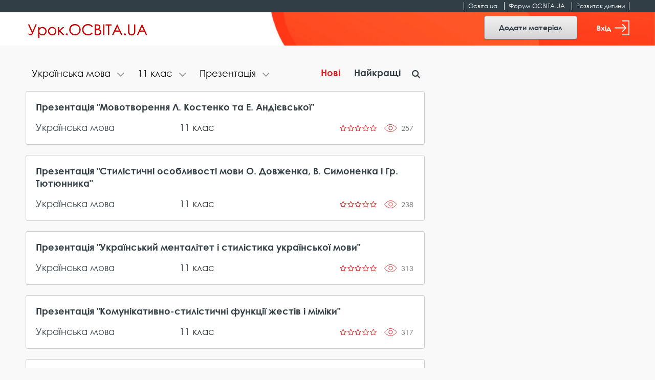

--- FILE ---
content_type: text/html; charset=UTF-8
request_url: https://urok.osvita.ua/mova/11-klass/prezentacia/
body_size: 11263
content:

<!DOCTYPE html>
<html class="no-js" lang="uk-UA">
<head>

	<!-- Google Tag Manager -->
	<script>(function(w,d,s,l,i){w[l]=w[l]||[];w[l].push({'gtm.start':
	new Date().getTime(),event:'gtm.js'});var f=d.getElementsByTagName(s)[0],
	j=d.createElement(s),dl=l!='dataLayer'?'&l='+l:'';j.async=true;j.src=
	'https://www.googletagmanager.com/gtm.js?id='+i+dl;f.parentNode.insertBefore(j,f);
	})(window,document,'script','dataLayer','GTM-NMRDRZ2');</script>
	<!-- End Google Tag Manager -->

 
    <meta charset="UTF-8"/>
    <meta name="viewport" content="width=device-width, initial-scale=1, shrink-to-fit=no">
    <title>Презентація - Українська мова - 11 клас - Урок.OСВІТА.UA</title>
    <meta name="description" content="11 клас – Українська мова. Розробки та конспекти уроків, презентації, виховні заходи, сценарії, тести, методичні розробки з української мови для 11 класу НУШ. Завантажити матеріали для вчителя 11 класу НУШ">
<meta name="keywords" content="Українська мова, матеріали для вчителя, 11 клас">
<meta property="og:image" content="https://urok.osvita.ua/img/og/og_200_200.png">
<meta property="og:image:width" content="200">
<meta property="og:image:height" content="200">
<meta property="og:url" content="https://urok.osvita.ua/mova/11-klass/prezentacia">
<meta property="og:site_name" content="Урок.OСВІТА.UA">
<meta property="og:locale" content="uk_UA">
<meta property="og:type" content="website">
<link href="https://urok.osvita.ua/mova/11-klass/" rel="canonical">
<link href="/assets/2927e51f/css/vendor.css?v=1638961080" rel="stylesheet">
<link href="/assets/2927e51f/css/main.css?v=1638961078" rel="stylesheet">
<link href="/assets/2927e51f/css/lightslider.min.css?v=1638961071" rel="stylesheet">
<script src="/assets/2927e51f/js/modernizr.js?v=1638961098"></script>
<script src="/assets/2927e51f/js/vendor.js?v=1638961099"></script>
<script src="/assets/2927e51f/js/bouncer.polyfills.min.js?v=1638961082"></script>
<script src="/assets/2927e51f/js/main.js?v=1638961098"></script>
<script src="/assets/2927e51f/js/validation.js?v=1638961099"></script>
<script src="/assets/2927e51f/js/jquery-cookie.js?v=1638961082"></script>
<script src="/assets/2927e51f/js/app.js?v=1638961081"></script>
<script src="/assets/2927e51f/js/filters.js?v=1638961082"></script>    <meta name="csrf-param" content="_csrf">
<meta name="csrf-token" content="CItrowVgPbspm7MUzmmV-_WCsOsw6iZ_govoO7e_3ZZt4jqSdy560B3t-V6bC6KuxuTxu2Gkbibsv6Bq4MWo_Q==">
    
	<link rel="apple-touch-icon" sizes="57x57" href="/icon_57x57_urok.png">
	<link rel="apple-touch-icon" sizes="60x60" href="/icon_60x60_urok.png">
	<link rel="apple-touch-icon" sizes="76x76" href="/icon_76x76_urok.png">
	<link rel="apple-touch-icon" sizes="120x120" href="/icon_120x120_urok.png">
	<link rel="apple-touch-icon" sizes="144x144" href="/icon_144x144_urok.png">
	<link rel="apple-touch-icon" sizes="152x152" href="/icon_152x152_urok.png">
	<link rel="apple-touch-icon" sizes="180x180" href="/icon_180x180_urok.png">
	<link rel="icon" type="image/png" href="/icon_16х16_urok.png" sizes="16x16">
	<link rel="icon" type="image/png" href="/icon_32x32_urok.png" sizes="32x32">
	<link rel="icon" type="image/png" href="/icon_96x96_urok.png" sizes="96x96">
	<link rel="icon" type="image/png" href="/icon_192x192_urok.png" sizes="192x192">

     <script data-ad-client="ca-pub-7936802855264727" async src="https://pagead2.googlesyndication.com/pagead/js/adsbygoogle.js"></script>
 
   
    <script src="https://cdn.admixer.net/scripts3/loader2.js" async
        data-inv="//inv-nets.admixer.net/" 
        data-r="single" 
        data-sender="admixer" 
        data-bundle="desktop"></script>


	<script type='text/javascript'>
	(window.globalAmlAds = window.globalAmlAds || []).push(function() {
	globalAml.defineSlot({z: '4a8efe1b-c43d-4caf-8905-d784e15b66ee', ph: 'admixer_4a8efe1bc43d4caf8905d784e15b66ee_zone_59901_sect_17702_site_13240', i: 'inv-nets', s:'202274da-9111-41bb-bea5-95a25256cfca', sender: 'admixer'});
	globalAml.defineSlot({z: 'e8e70b3a-ea34-4317-8fad-93cd8c2fa945', ph: 'admixer_e8e70b3aea3443178fad93cd8c2fa945_zone_59902_sect_17702_site_13240', i: 'inv-nets', s:'202274da-9111-41bb-bea5-95a25256cfca', sender: 'admixer'});
	globalAml.singleRequest("admixer");});
	</script>


  	<!-- Place favicon.ico in the root directory -->
<meta name="cached-content" content="02_12_2025-05_09_41">  </head>
<body class="">

	<!-- Google Tag Manager (noscript) -->
	<noscript><iframe src="https://www.googletagmanager.com/ns.html?id=GTM-NMRDRZ2"
	height="0" width="0" style="display:none;visibility:hidden"></iframe></noscript>
	<!-- End Google Tag Manager (noscript) -->

		    <!--[if IE]>
    <p class="browserupgrade">You are using an <strong>outdated</strong> browser. Please <a href="http://browsehappy.com/">upgrade your browser</a> to improve your experience.</p>
  <![endif]-->
 

  <header class="h-fixed h-fixed__need-shadow-on-scroll">
      <!--START SITE SWITCHER-->
      <nav class="site-switcher">
        <div class="container">
          <div class="row">
            <div class="col-sm-12">
              <div class="site-switcher_container">
                <ul class="site-switcher_links-list">
                  <li class="site-switcher_item">
                    <a class="site-switcher_link" href="//osvita.ua/" target="_blank" title="Перейти на сайт «Освіта.ua»">Освіта.ua</a>
                  </li>
                  <li class="site-switcher_item">
                    <a class="site-switcher_link" href="//forum.osvita.ua/" target="_blank" title="Перейти на сайт «Форум.ОСВІТА.UA»">Форум.ОСВІТА.UA</a>
                  </li>
                  <li class="site-switcher_item">
                    <a class="site-switcher_link" href="//childdevelop.com.ua/" target="_blank" title="Перейти на сайт «Розвиток дитини»">Розвиток дитини</a>
                  </li>
                </ul>
              </div>
            </div>
            <!-- / .col -->
          </div>
          <!-- / .row -->
        </div>
        <!-- / .container -->
      </nav>
      <!--END SITE SWITCHER-->

      <div class="h-fixed_overlay-panel">
        <div class="container">
          <div class="row">
            <div class="col-sm-12">
              <div class="h-fixed_overlay-panel-content">
                <div class="h-fixed_page-title">
                    <a href="/" title="Перейти на головну сторінку">
                    <img class="h-fixed_logo-img" src="/img/logo.svg" height="29" width="243" alt="">
                  </a>
                </div>

                <div class="h-fixed_buttons">

                  <div class="cc_view cc_add_material_btn" style="display: none;">
                    <a class="btn btn-secondary h-fixed__add-btn" href="/materials/add/">Додати матеріал</a>                  </div>  

                  <div class="render_view">
                                          <a href="#" class="btn btn-secondary h-fixed__add-btn" data-toggle="modal" data-target="#login-modal" title="Увійти">
                        Додати матеріал
                      </a>
                                      </div>


                  <div class="render_view">
                                      <a href="#" class="h-fixed_enter-btn" data-toggle="modal" data-target="#login-modal" title="Увійти">
                      Вхід
                      <svg class="h-fixed_enter-btn-logo" xmlns="http://www.w3.org/2000/svg"
                        xmlns:xlink="http://www.w3.org/1999/xlink" width="29" height="29">
                        <path fill-rule="evenodd" fill="rgb(255, 255, 255)"
                          d="M28.062,-0.000 L14.937,-0.000 C14.420,-0.000 14.000,0.406 14.000,0.906 C14.000,1.406 14.420,1.812 14.937,1.812 L27.125,1.812 L27.125,27.188 L14.937,27.188 C14.420,27.188 14.000,27.593 14.000,28.094 C14.000,28.594 14.420,29.000 14.937,29.000 L28.062,29.000 C28.580,29.000 29.000,28.594 29.000,28.094 L29.000,0.906 C29.000,0.406 28.580,-0.000 28.062,-0.000 Z" />
                        <path fill-rule="evenodd" fill="rgb(255, 255, 255)"
                          d="M15.084,20.385 C14.724,20.755 14.724,21.354 15.084,21.723 C15.444,22.092 16.026,22.092 16.385,21.723 L22.733,15.169 C23.087,14.804 23.091,14.195 22.733,13.831 L16.384,7.277 C16.024,6.907 15.442,6.908 15.083,7.277 C14.723,7.646 14.723,8.245 15.083,8.614 L19.868,13.553 L0.920,13.553 C0.412,13.553 -0.000,13.977 -0.000,14.499 C-0.000,15.022 0.412,15.445 0.920,15.445 L19.868,15.445 L15.084,20.385 Z" />
                      </svg>
                    </a>
                  
                                    </div>

                  <div class="cc_view cc_login" style="display: none;"> 

                  </div>



                </div>

              </div>
            </div>
            <!-- / .col -->
          </div>
          <!-- / .row -->
        </div>
        <!-- / .container -->
      </div>
    </header>
 
<div class="screen">
    <!--START CONTENT-->
    <main class="content" role="main">
         
    
    
    

          
<div class="container">

    <div class="row">
     
      <div class="col-lg-8">
        <!--START LESSONS LIST-->
        <div class="lessons-list lessons-list__with-filters">

            
<div class="overlapping-nav-tabs">
	<div class="overlapping-nav-tabs_tabs-list" id="myTab" role="tablist">
		<div class="overlapping-nav-tabs_tab-cell">
		<div class="overlapping-nav-tabs_tab collapse" id="categories" role="tabpanel" data-parent="#myTab"
			aria-labelledby="categories-tab">
			<div class="overlapping-nav-tabs_tab-content">
			<ul>
				
				<li><a class="" href="/11-klass/prezentacia/">Всі категорії</a></li><li class=""><a class="" href="/administration/11-klass/prezentacia/">Адміністрування школи</a></li><li class=""><a class="" href="/english/11-klass/prezentacia/">Англійська мова</a></li><li class=""><a class="" href="/korrupt/11-klass/prezentacia/">Антикорупційне виховання</a></li><li class=""><a class="" href="/astronomy/11-klass/prezentacia/">Астрономія</a></li><li class=""><a class="" href="/biology/11-klass/prezentacia/">Біологія</a></li><li class=""><a class="" href="/vibir/11-klass/prezentacia/">Вибір редакції</a></li><li class=""><a class="" href="/upbring/11-klass/prezentacia/">Виховання</a></li><li class=""><a class="" href="/education/11-klass/prezentacia/">Вища освіта</a></li><li class=""><a class="" href="/history_world/11-klass/prezentacia/">Всесвітня історія</a></li><li class=""><a class="" href="/geography/11-klass/prezentacia/">Географія</a></li><li class=""><a class="" href="/grom_osvita/11-klass/prezentacia/">Громадянська освіта</a></li><li class=""><a class="" href="/doshkillya/11-klass/prezentacia/">Дошкільна освіта</a></li><li class=""><a class="" href="/ekolog/11-klass/prezentacia/">Екологія</a></li><li class=""><a class="" href="/econom/11-klass/prezentacia/">Економіка</a></li><li class=""><a class="" href="/etika/11-klass/prezentacia/">Етика</a></li><li class=""><a class="" href="/in_lit/11-klass/prezentacia/">Зарубіжна література</a></li><li class=""><a class="" href="/zahist/11-klass/prezentacia/">Захист України</a></li><li class=""><a class="" href="/deutsch/11-klass/prezentacia/">Іноземні мови</a></li><li class=""><a class="" href="/integr_urok/11-klass/prezentacia/">Інтегровані уроки</a></li><li class=""><a class="" href="/informat/11-klass/prezentacia/">Інформатика</a></li><li class=""><a class="" href="/history_ukraine/11-klass/prezentacia/">Історія України</a></li><li class=""><a class="" href="/drawing/11-klass/prezentacia/">Креслення</a></li><li class=""><a class="" href="/math/11-klass/prezentacia/">Математика</a></li><li class=""><a class="" href="/edu_technology/11-klass/prezentacia/">Методика та технологія</a></li><li class=""><a class="" href="/mystectvo/11-klass/prezentacia/">Мистецтво</a></li><li class=""><a class="" href="/russian/11-klass/prezentacia/">Мови нацменшин</a></li><li class=""><a class="" href="/music/11-klass/prezentacia/">Музика</a></li><li class=""><a class="" href="/fine_art/11-klass/prezentacia/">Образотворче мистецтво</a></li><li class=""><a class="" href="/osvita-ditey-oop/11-klass/prezentacia/">Освіта дітей з ООП</a></li><li class=""><a class="" href="/health/11-klass/prezentacia/">Основи здоров&#039;я</a></li><li class=""><a class="" href="/outschool/11-klass/prezentacia/">Позакласні заходи</a></li><li class=""><a class="" href="/pozashkilna-osvita/11-klass/prezentacia/">Позашкільна освіта</a></li><li class=""><a class="" href="/initial/11-klass/prezentacia/">Початкова школа</a></li><li class=""><a class="" href="/pravo/11-klass/prezentacia/">Правознавство</a></li><li class=""><a class="" href="/nature/11-klass/prezentacia/">Природознавство</a></li><li class=""><a class="" href="/proftech/11-klass/prezentacia/">Профтехосвіта</a></li><li class=""><a class="" href="/psychology/11-klass/prezentacia/">Психологія</a></li><li class=""><a class="" href="/family/11-klass/prezentacia/">Робота з батьками</a></li><li class=""><a class="" href="/social/11-klass/prezentacia/">Суспільствознавство</a></li><li class=""><a class="" href="/work/11-klass/prezentacia/">Технології</a></li><li class=""><a class="" href="/literature/11-klass/prezentacia/">Українська література</a></li><li class="active"><a class="" href="/mova/11-klass/prezentacia/">Українська мова</a></li><li class=""><a class="" href="/fahova-peredvysha-osvita/11-klass/prezentacia/">Фахова передвища освіта</a></li><li class=""><a class="" href="/physics/11-klass/prezentacia/">Фізика</a></li><li class=""><a class="" href="/sport/11-klass/prezentacia/">Фізична культура</a></li><li class=""><a class="" href="/lessons_summary/11-klass/prezentacia/">Форум педагогічних ідей</a></li><li class=""><a class="" href="/chemistry/11-klass/prezentacia/">Хімія</a></li><li class=""><a class="" href="/hud_kult/11-klass/prezentacia/">Художня культура</a></li>			
			</ul>
			</div>
		</div>
		</div>

		<div class="overlapping-nav-tabs_tab-cell overlapping-nav-tabs_tab-cell__second">
		<div class="overlapping-nav-tabs_tab collapse" id="grade" role="tabpanel" data-parent="#myTab"
			aria-labelledby="grade-tab">
			<div class="overlapping-nav-tabs_tab-content">
			<ul>
				<li><a class="" href="/mova/prezentacia/">Всі класи</a></li><li class=""><a class="" href="/mova/1-klass/prezentacia/">1 клас</a></li><li class=""><a class="" href="/mova/2-klass/prezentacia/">2 клас</a></li><li class=""><a class="" href="/mova/3-klass/prezentacia/">3 клас</a></li><li class=""><a class="" href="/mova/4-klass/prezentacia/">4 клас</a></li><li class=""><a class="" href="/mova/5-klass/prezentacia/">5 клас</a></li><li class=""><a class="" href="/mova/6-klass/prezentacia/">6 клас</a></li><li class=""><a class="" href="/mova/7-klass/prezentacia/">7 клас</a></li><li class=""><a class="" href="/mova/8-klass/prezentacia/">8 клас</a></li><li class=""><a class="" href="/mova/9-klass/prezentacia/">9 клас</a></li><li class=""><a class="" href="/mova/10-klass/prezentacia/">10 клас</a></li><li class="active"><a class="" href="/mova/11-klass/prezentacia/">11 клас</a></li>			</ul>
			</div>
		</div>
		</div>

		<div class="overlapping-nav-tabs_tab-cell overlapping-nav-tabs_tab-cell__third">
		<div class="overlapping-nav-tabs_tab collapse" id="type" role="tabpanel" data-parent="#myTab"
			aria-labelledby="type-tab">
			<div class="overlapping-nav-tabs_tab-content">
			<ul>
				<li><a class="" href="/mova/11-klass/">Всі типи</a></li><li class=""><a class="" href="/mova/11-klass/konspekt/">Конспект заняття</a></li><li class=""><a class="" href="/mova/11-klass/konspekt-uroku/">Конспект уроку</a></li><li class=""><a class="" href="/mova/11-klass/metodychna-rozrobka/">Методична розробка</a></li><li class="active"><a class="" href="/mova/11-klass/prezentacia/">Презентація</a></li><li class=""><a class="" href="/mova/11-klass/rozrobka-proektu/">Розробка проєкту</a></li><li class=""><a class="" href="/mova/11-klass/statta/">Стаття</a></li><li class=""><a class="" href="/mova/11-klass/vihovnij-zahid/">Сценарій заходу</a></li><li class=""><a class="" href="/mova/11-klass/testovi-zavdanna/">Тестові завдання</a></li>			</ul>
			</div>
		</div>
		</div>
	</div>

	<div class="overlapping-nav-tabs_buttons">
		<div class="nav-item nav-item__first">
			<button class="overlapping-nav-tabs_btn collapsed" id="categories-tab" data-target="#categories" role="tab" aria-controls="categories" title="Фільтрувати за темою">
				<span class="overlapping-nav-tabs_tab-name">
										Українська мова				</span>
			</button>
		</div>

		<div class="nav-item nav-item__second">
			<button class="overlapping-nav-tabs_btn collapsed" id="grade-tab" data-target="#grade" role="tab" aria-controls="grade" aria-expanded="false">
				<span class="overlapping-nav-tabs_tab-name">
										11 клас				</span>
			</button>
		</div>

		<div class="nav-item">
			<button class="overlapping-nav-tabs_btn collapsed" id="type-tab" data-target="#type" role="tab" aria-controls="type" aria-expanded="false">
				<span class="overlapping-nav-tabs_tab-name">
										Презентація				</span>
			</button>
		</div>	
	</div>
</div>
       
<div class="lessons-list_sort-wp">
	<div class="sort">
		<a href="/" class="sort_label active">Нові</a>
		<a href="/mova/11-klass/prezentacia/order/best/" class="sort_label ">Найкращі</a>
	</div><!-- / .sort -->
</div>

<div class="lessons-list_search-wp">
	<div class="search">
		<button class="search_btn icon-search" id="search-btn"></button>
			<form id="w0" action="/mova/11-klass/prezentacia" method="POST" style="width:100%">
<input type="hidden" name="_csrf" value="CItrowVgPbspm7MUzmmV-_WCsOsw6iZ_govoO7e_3ZZt4jqSdy560B3t-V6bC6KuxuTxu2Gkbibsv6Bq4MWo_Q==">
			<div class="search_bar" style="display: none;">
				<input name="MaterialSearch[search_input]" class="search_input" type="text" id="search" placeholder="Пошук" value="">
			</div>
			</form>	</div><!-- / .search -->
</div>
         
            <div class="lessons-list_list-wp">
              
            <ul class="lessons-list_list">
              
              <div id="w1" class="list-view"><ul class='lessons-list_list'>
  <li class="lessons-list_item">
    
    <a class="lessons-list_lesson-link" href="/materials/mova/prezentacia-movotvorenna-l-kostenko-ta-e-andievskoi/">Презентація &quot;Мовотворення Л. Костенко та Е. Андієвської&quot;</a>   


    <a class="lessons-list_category-link" href="/mova/">Українська мова</a> 

    <div class="lessons-list_grade-link">
      <a class="" href="/11-klass/" title="Всі матеріали за 11 клас">11</a> клас    </div>

    <div class="lessons-list_rating-cell">
      <div class="rating">
        <div class="rating_stars">
                      <span title = "Рейтинг 0" class="rating_star icon-star-empty"></span>
                                  <span title = "Рейтинг 0" class="rating_star icon-star-empty"></span>
                                  <span title = "Рейтинг 0" class="rating_star icon-star-empty"></span>
                                  <span title = "Рейтинг 0" class="rating_star icon-star-empty"></span>
                                  <span title = "Рейтинг 0" class="rating_star icon-star-empty"></span>
                              </div>
      </div>
    </div>
    <div class="lessons-list_views" data-material-id="110045" >257</div>
  </li>
 

  <li class="lessons-list_item">
    
    <a class="lessons-list_lesson-link" href="/materials/mova/prezentacia-stilisticni-osoblivosti-movi-o-dovzenka-v-simonenka-i-gr-tutunnika/">Презентація &quot;Стилістичні особливості мови О. Довженка, В. Симоненка і Гр. Тютюнника&quot;</a>   


    <a class="lessons-list_category-link" href="/mova/">Українська мова</a> 

    <div class="lessons-list_grade-link">
      <a class="" href="/11-klass/" title="Всі матеріали за 11 клас">11</a> клас    </div>

    <div class="lessons-list_rating-cell">
      <div class="rating">
        <div class="rating_stars">
                      <span title = "Рейтинг 0" class="rating_star icon-star-empty"></span>
                                  <span title = "Рейтинг 0" class="rating_star icon-star-empty"></span>
                                  <span title = "Рейтинг 0" class="rating_star icon-star-empty"></span>
                                  <span title = "Рейтинг 0" class="rating_star icon-star-empty"></span>
                                  <span title = "Рейтинг 0" class="rating_star icon-star-empty"></span>
                              </div>
      </div>
    </div>
    <div class="lessons-list_views" data-material-id="110009" >238</div>
  </li>
 

  <li class="lessons-list_item">
    
    <a class="lessons-list_lesson-link" href="/materials/mova/prezentacia-ukrainskij-mentalitet-i-stilistika-ukrainskoi-movi/">Презентація &quot;Український менталітет і стилістика української мови&quot;</a>   


    <a class="lessons-list_category-link" href="/mova/">Українська мова</a> 

    <div class="lessons-list_grade-link">
      <a class="" href="/11-klass/" title="Всі матеріали за 11 клас">11</a> клас    </div>

    <div class="lessons-list_rating-cell">
      <div class="rating">
        <div class="rating_stars">
                      <span title = "Рейтинг 0" class="rating_star icon-star-empty"></span>
                                  <span title = "Рейтинг 0" class="rating_star icon-star-empty"></span>
                                  <span title = "Рейтинг 0" class="rating_star icon-star-empty"></span>
                                  <span title = "Рейтинг 0" class="rating_star icon-star-empty"></span>
                                  <span title = "Рейтинг 0" class="rating_star icon-star-empty"></span>
                              </div>
      </div>
    </div>
    <div class="lessons-list_views" data-material-id="109875" >313</div>
  </li>
 

  <li class="lessons-list_item">
    
    <a class="lessons-list_lesson-link" href="/materials/mova/prezentacia-komunikativno-stilisticni-funkcii-zestiv-i-mimiki/">Презентація &quot;Комунікативно-стилістичні функції жестів і міміки&quot;</a>   


    <a class="lessons-list_category-link" href="/mova/">Українська мова</a> 

    <div class="lessons-list_grade-link">
      <a class="" href="/11-klass/" title="Всі матеріали за 11 клас">11</a> клас    </div>

    <div class="lessons-list_rating-cell">
      <div class="rating">
        <div class="rating_stars">
                      <span title = "Рейтинг 0" class="rating_star icon-star-empty"></span>
                                  <span title = "Рейтинг 0" class="rating_star icon-star-empty"></span>
                                  <span title = "Рейтинг 0" class="rating_star icon-star-empty"></span>
                                  <span title = "Рейтинг 0" class="rating_star icon-star-empty"></span>
                                  <span title = "Рейтинг 0" class="rating_star icon-star-empty"></span>
                              </div>
      </div>
    </div>
    <div class="lessons-list_views" data-material-id="109822" >317</div>
  </li>
 

  <li class="lessons-list_item">
    
    <a class="lessons-list_lesson-link" href="/materials/mova/urok-movlennevogo-rozvitku-v-11-klasi-ritoricni-figuri/">Презентація &quot;Риторичні фігури&quot;  </a>   


    <a class="lessons-list_category-link" href="/mova/">Українська мова</a> 

    <div class="lessons-list_grade-link">
      <a class="" href="/11-klass/" title="Всі матеріали за 11 клас">11</a> клас    </div>

    <div class="lessons-list_rating-cell">
      <div class="rating">
        <div class="rating_stars">
                      <span title = "Рейтинг 5" class="rating_star icon-star"></span>
                                  <span title = "Рейтинг 5" class="rating_star icon-star"></span>
                                  <span title = "Рейтинг 5" class="rating_star icon-star"></span>
                                  <span title = "Рейтинг 5" class="rating_star icon-star"></span>
                                  <span title = "Рейтинг 5" class="rating_star icon-star"></span>
                              </div>
      </div>
    </div>
    <div class="lessons-list_views" data-material-id="109694" >545</div>
  </li>
 
<li class="lessons-list_item adv" style="width:100%; padding:0; border:0; font-size:0;">
    <script async src="https://pagead2.googlesyndication.com/pagead/js/adsbygoogle.js"></script>
    <ins class="adsbygoogle" 
         style="display:block; text-align:center;" 
         data-ad-layout="in-article" 
         data-ad-format="fluid" 
         data-ad-client="ca-pub-7936802855264727" 
         data-ad-slot="2873239413"
         data-full-width-responsive="false">
    </ins>
    <script>
         (adsbygoogle = window.adsbygoogle || []).push({});
    </script>
    <br />
</li>

  <li class="lessons-list_item">
    
    <a class="lessons-list_lesson-link" href="/materials/mova/stilove-zabarvlenna-frazeologizmiv/">Презентація &quot;Стильове забарвлення фразеологізмів&quot; </a>   


    <a class="lessons-list_category-link" href="/mova/">Українська мова</a> 

    <div class="lessons-list_grade-link">
      <a class="" href="/11-klass/" title="Всі матеріали за 11 клас">11</a> клас    </div>

    <div class="lessons-list_rating-cell">
      <div class="rating">
        <div class="rating_stars">
                      <span title = "Рейтинг 0" class="rating_star icon-star-empty"></span>
                                  <span title = "Рейтинг 0" class="rating_star icon-star-empty"></span>
                                  <span title = "Рейтинг 0" class="rating_star icon-star-empty"></span>
                                  <span title = "Рейтинг 0" class="rating_star icon-star-empty"></span>
                                  <span title = "Рейтинг 0" class="rating_star icon-star-empty"></span>
                              </div>
      </div>
    </div>
    <div class="lessons-list_views" data-material-id="109655" >341</div>
  </li>
 

  <li class="lessons-list_item">
    
    <a class="lessons-list_lesson-link" href="/materials/mova/prezentacia-normativnist-movlenna/">Презентація &quot;Нормативність мовлення&quot;</a>   


    <a class="lessons-list_category-link" href="/mova/">Українська мова</a> 

    <div class="lessons-list_grade-link">
      <a class="" href="/10-klass/" title="Всі матеріали за 10 клас">10</a>, <a class="" href="/11-klass/" title="Всі матеріали за 11 клас">11</a> клас    </div>

    <div class="lessons-list_rating-cell">
      <div class="rating">
        <div class="rating_stars">
                      <span title = "Рейтинг 0" class="rating_star icon-star-empty"></span>
                                  <span title = "Рейтинг 0" class="rating_star icon-star-empty"></span>
                                  <span title = "Рейтинг 0" class="rating_star icon-star-empty"></span>
                                  <span title = "Рейтинг 0" class="rating_star icon-star-empty"></span>
                                  <span title = "Рейтинг 0" class="rating_star icon-star-empty"></span>
                              </div>
      </div>
    </div>
    <div class="lessons-list_views" data-material-id="109639" >396</div>
  </li>
 

  <li class="lessons-list_item">
    
    <a class="lessons-list_lesson-link" href="/materials/mova/prezentacia-stilisticni-figuri/">Презентація &quot;Стилістичні фігури&quot;</a>   


    <a class="lessons-list_category-link" href="/mova/">Українська мова</a> 

    <div class="lessons-list_grade-link">
      <a class="" href="/11-klass/" title="Всі матеріали за 11 клас">11</a> клас    </div>

    <div class="lessons-list_rating-cell">
      <div class="rating">
        <div class="rating_stars">
                      <span title = "Рейтинг 0" class="rating_star icon-star-empty"></span>
                                  <span title = "Рейтинг 0" class="rating_star icon-star-empty"></span>
                                  <span title = "Рейтинг 0" class="rating_star icon-star-empty"></span>
                                  <span title = "Рейтинг 0" class="rating_star icon-star-empty"></span>
                                  <span title = "Рейтинг 0" class="rating_star icon-star-empty"></span>
                              </div>
      </div>
    </div>
    <div class="lessons-list_views" data-material-id="109529" >330</div>
  </li>
 

  <li class="lessons-list_item">
    
    <a class="lessons-list_lesson-link" href="/materials/mova/prezentacia-skladnopidradne-recenna/">Презентація &quot;Складнопідрядне речення&quot;</a>   


    <a class="lessons-list_category-link" href="/mova/">Українська мова</a> 

    <div class="lessons-list_grade-link">
      <a class="" href="/9-klass/" title="Всі матеріали за 9 клас">9</a>, <a class="" href="/10-klass/" title="Всі матеріали за 10 клас">10</a>, <a class="" href="/11-klass/" title="Всі матеріали за 11 клас">11</a> клас    </div>

    <div class="lessons-list_rating-cell">
      <div class="rating">
        <div class="rating_stars">
                      <span title = "Рейтинг 4" class="rating_star icon-star"></span>
                                  <span title = "Рейтинг 4" class="rating_star icon-star"></span>
                                  <span title = "Рейтинг 4" class="rating_star icon-star"></span>
                                  <span title = "Рейтинг 4" class="rating_star icon-star"></span>
                                  <span title = "Рейтинг 4" class="rating_star icon-star-empty"></span>
                              </div>
      </div>
    </div>
    <div class="lessons-list_views" data-material-id="109472" >605</div>
  </li>
 
<li class="lessons-list_item adv" style="width:100%; padding:0; border:0; font-size:0;">
    <script async src="https://pagead2.googlesyndication.com/pagead/js/adsbygoogle.js"></script>
    <ins class="adsbygoogle" 
         style="display:block; text-align:center;" 
         data-ad-layout="in-article" 
         data-ad-format="fluid" 
         data-ad-client="ca-pub-7936802855264727" 
         data-ad-slot="2873239413"
         data-full-width-responsive="false">
    </ins>
    <script>
         (adsbygoogle = window.adsbygoogle || []).push({});
    </script>
    <br />
</li>

  <li class="lessons-list_item">
    
    <a class="lessons-list_lesson-link" href="/materials/mova/prezentacia-skladnosuradne-recenna/">Презентація &quot;Складносурядне речення&quot;</a>   


    <a class="lessons-list_category-link" href="/mova/">Українська мова</a> 

    <div class="lessons-list_grade-link">
      <a class="" href="/9-klass/" title="Всі матеріали за 9 клас">9</a>, <a class="" href="/10-klass/" title="Всі матеріали за 10 клас">10</a>, <a class="" href="/11-klass/" title="Всі матеріали за 11 клас">11</a> клас    </div>

    <div class="lessons-list_rating-cell">
      <div class="rating">
        <div class="rating_stars">
                      <span title = "Рейтинг 4" class="rating_star icon-star"></span>
                                  <span title = "Рейтинг 4" class="rating_star icon-star"></span>
                                  <span title = "Рейтинг 4" class="rating_star icon-star"></span>
                                  <span title = "Рейтинг 4" class="rating_star icon-star"></span>
                                  <span title = "Рейтинг 4" class="rating_star icon-star-empty"></span>
                              </div>
      </div>
    </div>
    <div class="lessons-list_views" data-material-id="109471" >719</div>
  </li>
 

  <li class="lessons-list_item">
    
    <a class="lessons-list_lesson-link" href="/materials/mova/prezentacia-prama-j-neprama-mova-v-teksti-citata-formi-movlenna-ak-stilisticna-oznaka/">Презентація &quot;Пряма й непряма мова в тексті. Цитата. Форми мовлення як стилістична ознака&quot;</a>   


    <a class="lessons-list_category-link" href="/mova/">Українська мова</a> 

    <div class="lessons-list_grade-link">
      <a class="" href="/9-klass/" title="Всі матеріали за 9 клас">9</a>, <a class="" href="/11-klass/" title="Всі матеріали за 11 клас">11</a> клас    </div>

    <div class="lessons-list_rating-cell">
      <div class="rating">
        <div class="rating_stars">
                      <span title = "Рейтинг 0" class="rating_star icon-star-empty"></span>
                                  <span title = "Рейтинг 0" class="rating_star icon-star-empty"></span>
                                  <span title = "Рейтинг 0" class="rating_star icon-star-empty"></span>
                                  <span title = "Рейтинг 0" class="rating_star icon-star-empty"></span>
                                  <span title = "Рейтинг 0" class="rating_star icon-star-empty"></span>
                              </div>
      </div>
    </div>
    <div class="lessons-list_views" data-material-id="109452" >696</div>
  </li>
 

  <li class="lessons-list_item">
    
    <a class="lessons-list_lesson-link" href="/materials/mova/prezentacia-stilisticni-mozlivosti-skladnogo-recenna/">Презентація &quot;Стилістичні можливості складного речення&quot;</a>   


    <a class="lessons-list_category-link" href="/mova/">Українська мова</a> 

    <div class="lessons-list_grade-link">
      <a class="" href="/11-klass/" title="Всі матеріали за 11 клас">11</a> клас    </div>

    <div class="lessons-list_rating-cell">
      <div class="rating">
        <div class="rating_stars">
                      <span title = "Рейтинг 0" class="rating_star icon-star-empty"></span>
                                  <span title = "Рейтинг 0" class="rating_star icon-star-empty"></span>
                                  <span title = "Рейтинг 0" class="rating_star icon-star-empty"></span>
                                  <span title = "Рейтинг 0" class="rating_star icon-star-empty"></span>
                                  <span title = "Рейтинг 0" class="rating_star icon-star-empty"></span>
                              </div>
      </div>
    </div>
    <div class="lessons-list_views" data-material-id="109363" >278</div>
  </li>
 

  <li class="lessons-list_item">
    
    <a class="lessons-list_lesson-link" href="/materials/mova/prezentacia-stilisticni-mozlivosti-zvertanna-vstavnih-sliv-i-vstavlenih-konstrukcij/">Презентація &quot;Стилістичні можливості звертання, вставних слів і вставлених конструкцій&quot;</a>   


    <a class="lessons-list_category-link" href="/mova/">Українська мова</a> 

    <div class="lessons-list_grade-link">
      <a class="" href="/8-klass/" title="Всі матеріали за 8 клас">8</a>, <a class="" href="/11-klass/" title="Всі матеріали за 11 клас">11</a> клас    </div>

    <div class="lessons-list_rating-cell">
      <div class="rating">
        <div class="rating_stars">
                      <span title = "Рейтинг 0" class="rating_star icon-star-empty"></span>
                                  <span title = "Рейтинг 0" class="rating_star icon-star-empty"></span>
                                  <span title = "Рейтинг 0" class="rating_star icon-star-empty"></span>
                                  <span title = "Рейтинг 0" class="rating_star icon-star-empty"></span>
                                  <span title = "Рейтинг 0" class="rating_star icon-star-empty"></span>
                              </div>
      </div>
    </div>
    <div class="lessons-list_views" data-material-id="109275" >482</div>
  </li>
 
<li class="lessons-list_item adv" style="width:100%; padding:0; border:0; font-size:0;">
    <script async src="https://pagead2.googlesyndication.com/pagead/js/adsbygoogle.js"></script>
    <ins class="adsbygoogle" 
         style="display:block; text-align:center;" 
         data-ad-layout="in-article" 
         data-ad-format="fluid" 
         data-ad-client="ca-pub-7936802855264727" 
         data-ad-slot="2873239413"
         data-full-width-responsive="false">
    </ins>
    <script>
         (adsbygoogle = window.adsbygoogle || []).push({});
    </script>
    <br />
</li>

  <li class="lessons-list_item">
    
    <a class="lessons-list_lesson-link" href="/materials/mova/prezentacia-stilisticni-mozlivosti-vidokremlenih-cleniv-recenna-v-tekstah-riznih-stilah/">Презентація &quot;Стилістичні можливості відокремлених членів речення в текстах різних стилях&quot;</a>   


    <a class="lessons-list_category-link" href="/mova/">Українська мова</a> 

    <div class="lessons-list_grade-link">
      <a class="" href="/11-klass/" title="Всі матеріали за 11 клас">11</a> клас    </div>

    <div class="lessons-list_rating-cell">
      <div class="rating">
        <div class="rating_stars">
                      <span title = "Рейтинг 0" class="rating_star icon-star-empty"></span>
                                  <span title = "Рейтинг 0" class="rating_star icon-star-empty"></span>
                                  <span title = "Рейтинг 0" class="rating_star icon-star-empty"></span>
                                  <span title = "Рейтинг 0" class="rating_star icon-star-empty"></span>
                                  <span title = "Рейтинг 0" class="rating_star icon-star-empty"></span>
                              </div>
      </div>
    </div>
    <div class="lessons-list_views" data-material-id="109198" >396</div>
  </li>
 

  <li class="lessons-list_item">
    
    <a class="lessons-list_lesson-link" href="/materials/mova/prezentacia-odnoridni-cleni-recenna-v-riznih-stilah-movi/">Презентація &quot;Однорідні члени речення в різних стилях мови&quot;</a>   


    <a class="lessons-list_category-link" href="/mova/">Українська мова</a> 

    <div class="lessons-list_grade-link">
      <a class="" href="/11-klass/" title="Всі матеріали за 11 клас">11</a> клас    </div>

    <div class="lessons-list_rating-cell">
      <div class="rating">
        <div class="rating_stars">
                      <span title = "Рейтинг 0" class="rating_star icon-star-empty"></span>
                                  <span title = "Рейтинг 0" class="rating_star icon-star-empty"></span>
                                  <span title = "Рейтинг 0" class="rating_star icon-star-empty"></span>
                                  <span title = "Рейтинг 0" class="rating_star icon-star-empty"></span>
                                  <span title = "Рейтинг 0" class="rating_star icon-star-empty"></span>
                              </div>
      </div>
    </div>
    <div class="lessons-list_views" data-material-id="109116" >505</div>
  </li>
 

  <li class="lessons-list_item">
    
    <a class="lessons-list_lesson-link" href="/materials/mova/prezentacia-stilisticni-mozlivosti-prostogo-recenna/">Презентація &quot;Стилістичні можливості простого речення&quot;</a>   


    <a class="lessons-list_category-link" href="/mova/">Українська мова</a> 

    <div class="lessons-list_grade-link">
      <a class="" href="/11-klass/" title="Всі матеріали за 11 клас">11</a> клас    </div>

    <div class="lessons-list_rating-cell">
      <div class="rating">
        <div class="rating_stars">
                      <span title = "Рейтинг 0" class="rating_star icon-star-empty"></span>
                                  <span title = "Рейтинг 0" class="rating_star icon-star-empty"></span>
                                  <span title = "Рейтинг 0" class="rating_star icon-star-empty"></span>
                                  <span title = "Рейтинг 0" class="rating_star icon-star-empty"></span>
                                  <span title = "Рейтинг 0" class="rating_star icon-star-empty"></span>
                              </div>
      </div>
    </div>
    <div class="lessons-list_views" data-material-id="109019" >353</div>
  </li>
 

  <li class="lessons-list_item">
    
    <a class="lessons-list_lesson-link" href="/materials/mova/prezentacia-do-zanatta-nagolos-pid-mikroskopom/">Презентація &quot;Наголос під мікроскопом&quot; </a>   


    <a class="lessons-list_category-link" href="/mova/">Українська мова</a> 

    <div class="lessons-list_grade-link">
      <a class="" href="/10-klass/" title="Всі матеріали за 10 клас">10</a>, <a class="" href="/11-klass/" title="Всі матеріали за 11 клас">11</a> клас    </div>

    <div class="lessons-list_rating-cell">
      <div class="rating">
        <div class="rating_stars">
                      <span title = "Рейтинг 0" class="rating_star icon-star-empty"></span>
                                  <span title = "Рейтинг 0" class="rating_star icon-star-empty"></span>
                                  <span title = "Рейтинг 0" class="rating_star icon-star-empty"></span>
                                  <span title = "Рейтинг 0" class="rating_star icon-star-empty"></span>
                                  <span title = "Рейтинг 0" class="rating_star icon-star-empty"></span>
                              </div>
      </div>
    </div>
    <div class="lessons-list_views" data-material-id="108803" >554</div>
  </li>
 
<li class="lessons-list_item adv" style="width:100%; padding:0; border:0; font-size:0;">
    <script async src="https://pagead2.googlesyndication.com/pagead/js/adsbygoogle.js"></script>
    <ins class="adsbygoogle" 
         style="display:block; text-align:center;" 
         data-ad-layout="in-article" 
         data-ad-format="fluid" 
         data-ad-client="ca-pub-7936802855264727" 
         data-ad-slot="2873239413"
         data-full-width-responsive="false">
    </ins>
    <script>
         (adsbygoogle = window.adsbygoogle || []).push({});
    </script>
    <br />
</li>

  <li class="lessons-list_item">
    
    <a class="lessons-list_lesson-link" href="/materials/mova/prezentacia-do-zanatta-stilisticne-zabarvlenna-gramaticnih-form-imennik-ak-castina-movi-ponatta-rodu-cislavidminkiv/">Презентація &quot;Стилістичне забарвлення граматичних форм. Іменник як частина мови. Поняття роду, числа, відмінків&quot;</a>   


    <a class="lessons-list_category-link" href="/mova/">Українська мова</a> 

    <div class="lessons-list_grade-link">
      <a class="" href="/10-klass/" title="Всі матеріали за 10 клас">10</a>, <a class="" href="/11-klass/" title="Всі матеріали за 11 клас">11</a> клас    </div>

    <div class="lessons-list_rating-cell">
      <div class="rating">
        <div class="rating_stars">
                      <span title = "Рейтинг 5" class="rating_star icon-star"></span>
                                  <span title = "Рейтинг 5" class="rating_star icon-star"></span>
                                  <span title = "Рейтинг 5" class="rating_star icon-star"></span>
                                  <span title = "Рейтинг 5" class="rating_star icon-star"></span>
                                  <span title = "Рейтинг 5" class="rating_star icon-star"></span>
                              </div>
      </div>
    </div>
    <div class="lessons-list_views" data-material-id="108800" >618</div>
  </li>
 

  <li class="lessons-list_item">
    
    <a class="lessons-list_lesson-link" href="/materials/mova/prezentacia-vikoristanna-gramaticnih-form-diesliv-u-riznih-stilah/">Презентація &quot;Використання граматичних форм дієслів у різних стилях&quot;</a>   


    <a class="lessons-list_category-link" href="/mova/">Українська мова</a> 

    <div class="lessons-list_grade-link">
      <a class="" href="/10-klass/" title="Всі матеріали за 10 клас">10</a>, <a class="" href="/11-klass/" title="Всі матеріали за 11 клас">11</a> клас    </div>

    <div class="lessons-list_rating-cell">
      <div class="rating">
        <div class="rating_stars">
                      <span title = "Рейтинг 0" class="rating_star icon-star-empty"></span>
                                  <span title = "Рейтинг 0" class="rating_star icon-star-empty"></span>
                                  <span title = "Рейтинг 0" class="rating_star icon-star-empty"></span>
                                  <span title = "Рейтинг 0" class="rating_star icon-star-empty"></span>
                                  <span title = "Рейтинг 0" class="rating_star icon-star-empty"></span>
                              </div>
      </div>
    </div>
    <div class="lessons-list_views" data-material-id="108560" >456</div>
  </li>
 

  <li class="lessons-list_item">
    
    <a class="lessons-list_lesson-link" href="/materials/mova/prezentacia-prikmetnikovi-formi-vikoristanna-ih-u-riznih-stilah-movi/">Презентація &quot;Прикметникові форми, використання їх у різних стилях мови&quot;</a>   


    <a class="lessons-list_category-link" href="/mova/">Українська мова</a> 

    <div class="lessons-list_grade-link">
      <a class="" href="/10-klass/" title="Всі матеріали за 10 клас">10</a>, <a class="" href="/11-klass/" title="Всі матеріали за 11 клас">11</a> клас    </div>

    <div class="lessons-list_rating-cell">
      <div class="rating">
        <div class="rating_stars">
                      <span title = "Рейтинг 0" class="rating_star icon-star-empty"></span>
                                  <span title = "Рейтинг 0" class="rating_star icon-star-empty"></span>
                                  <span title = "Рейтинг 0" class="rating_star icon-star-empty"></span>
                                  <span title = "Рейтинг 0" class="rating_star icon-star-empty"></span>
                                  <span title = "Рейтинг 0" class="rating_star icon-star-empty"></span>
                              </div>
      </div>
    </div>
    <div class="lessons-list_views" data-material-id="108529" >419</div>
  </li>
 </ul>
                              <div class='lessons-list_pagination'><div class='pagination'> <div id="pager-container" class="pagination_wp"><ul class="pagination_pages"><li class="pagination_page pagination_prev disabled"><a class="pagination_page-link" href="/mova/11-klass/prezentacia/" tag="li" data-method="POST" data-params='{"MaterialSearch[search_input]":""}' data-page="0" tabindex="-1"></a></li>
<li class="pagination_page pagination_page__active"><a class="pagination_page-link" href="/mova/11-klass/prezentacia/" tag="li" data-method="POST" data-params='{"MaterialSearch[search_input]":""}' data-page="0">1</a></li>
<li class="pagination_page"><a class="pagination_page-link" href="/mova/11-klass/prezentacia/page/2/" tag="li" data-method="POST" data-params='{"MaterialSearch[search_input]":""}' data-page="1">2</a></li>
<li class="pagination_page"><a class="pagination_page-link" href="/mova/11-klass/prezentacia/page/3/" tag="li" data-method="POST" data-params='{"MaterialSearch[search_input]":""}' data-page="2">3</a></li>
<li class="pagination_page pagination_next"><a class="pagination_page-link" href="/mova/11-klass/prezentacia/page/2/" tag="li" data-method="POST" data-params='{"MaterialSearch[search_input]":""}' data-page="1"></a></li></ul></div> </div></div></div>
            </ul>

          
          </div>

        </div>
        <!--END LESSONS LIST-->
      </div>

       <div class="d-none d-lg-block col-lg-3">
        <!--START SIDEBAR -->
        <aside class="sidebar">

          <div class="sidebar_slot">
  <div class="baner300x600">
      <div id='admixer_d9ae2eb1fcf74550a1da19e7b99bfeab_zone_59905_sect_17702_site_13240'></div><script type='text/javascript' src='https://prebid-inv-eu.admixer.net/prebid-loader2.aspx?adguid=4d62da11-4e0a-4465-86f1-ffc4e345141f'></script>
  </div>
</div>
        </aside>
        <!--END SIDEBAR -->
      </div>


    </div>
</div>


    
 
    </main>

    <!--START FOOTER -->
      
<footer class="footer">
  <div class="container">

    <div class="row">
      <div class="col-md-4">
        <div class="footer_copyrights">
          <p>
            Всі права на розміщені матеріали належать авторам.
            Копіювання, тиражування або розповсюдження інформації сайту «Урок.ОСВІТА.UA» на будь-яких носіях
            інформації
            та в будь-якому вигляді заборонено
          </p>

          <p>
            © 2025 Освіта.ua<br>
            © 2025 Відкритий урок: розробки, технології, досвід
          </p>

        </div>
      </div>

      <div class="col-md-2 footer_narrow-col">
        <div class="footer_col">
          <div class="footer_col-t">
            Контакти:
          </div>
          <p>

            <a href="tel:+380442002838" class="footer_link" title="">(044) 200-28-38</a><br>
            <a href="mailto:urok@osvita.ua" class="footer_link" title="">urok@osvita.ua</a><br>
          </p>

          <p>
            <a href="//www.facebook.com/osvita.ua" class="footer_link" target="_blank" title="">Освіта.ua на Facebook</a><br>
            <a href="//www.facebook.com/open.urok" class="footer_link" target="_blank" title="">Урок.ОСВІТА.UA на Facebook</a><br>

          </p>
        </div>
      </div>

      <div class="col-md-2 footer_narrow-col">
        <div class="footer_col">
          <div class="footer_col-t">
            Наші проєкти:
          </div>

          <a href="//osvita.ua/" class="footer_link" target="_blank" title="">Освіта.ua</a><br>
          <a href="//forum.osvita.ua/" class="footer_link" target="_blank" title="">Форум.ОСВІТА.UA</a><br>
          <a href="//childdevelop.com.ua/" class="footer_link" target="_blank" title="">Розвиток дитини</a><br>
          <a href="//zno.osvita.ua/" class="footer_link" target="_blank" title="">ЗНО-ОНЛАЙН</a><br>
          <a href="//vstup.osvita.ua/" class="footer_link" target="_blank" title="">Вступ.ОСВІТА.UA</a><br>
        </div>

      </div>

      <div class="col-md-4">
        <div class="footer_col">
          <div class="footer_big-link-wp">
            <a href="/pages/publishing-terms/" class="footer_big-link"  title="">
              Умови розміщення матеріалів
            </a>
          </div>

          <div class="footer_big-link-wp">
            <a href="/pages/privacy-policy/" class="footer_big-link"  title="">
              Політика конфіденційності
            </a>
          </div>

          <div class="footer_big-link-wp">
            <a href="/pages/terms-of-use/" class="footer_big-link" title="">
              Умови використання
            </a>
          </div>

          <div class="footer_big-link-wp">
            <a href="/pages/about/" class="footer_big-link" title="">
              Про проєкт
            </a>
          </div>
        </div>

      </div>
    </div>
  </div>

</footer>    <!--END FOOTER -->
</div>


  <!--START LOGIN MODAL-->
  <div class="modal login-modal" id="login-modal" tabindex="-1" role="dialog" aria-labelledby="loginModalLabel"
    aria-hidden="true">
    <div class="modal-dialog" role="document">

      <div class="modal-content" id="login-content">
        <div class="modal-header">
          <div class="modal-title" id="loginModalLabel">Вхід</div>
          <button type="button" class="close" data-dismiss="modal" aria-label="Close">
            <span aria-hidden="true">&times;</span>
          </button>
        </div>
        <div class="modal-body">
          <form id="login-form" class="login-modal_form form_need-validate1" action="/user/sign-in/login/" method="post">
<input type="hidden" name="_csrf" value="CItrowVgPbspm7MUzmmV-_WCsOsw6iZ_govoO7e_3ZZt4jqSdy560B3t-V6bC6KuxuTxu2Gkbibsv6Bq4MWo_Q==">            
                           <div class="form-group field-email required">
<input type="email" id="email" class="form-control form-control__has-floating-label" name="LoginForm[identity]" aria-required="true"><label for="email">E-mail</label><div class="error"></div>
</div>
            <!--   <input class="form-control form-control__has-floating-label" type="password" id="password" required value=""> -->
              <div class="form-group field-password required">
<input type="password" id="password" class="form-control form-control__has-floating-label" name="LoginForm[password]" aria-required="true"><label for="password">Пароль</label><div class="error"></div>
</div>
            <div class="form_feedback hide">
              Невірно введений логін або пароль
            </div>
            <button type="submit" class="btn btn__warning login-modal_submit-btn" name="login-button">Увійти</button>
          </form>
          <a href="#" class="login-modal_remind-password-link"
          data-toggle="modal" data-target="#remind-password-modal" data-dismiss="modal" title="">Нагадати пароль!</a>
        </div>
        <div class="modal-footer">
          <div class="login-modal_text">
            Не маєте облікового запису? Зареєструйтесь зараз
          </div>
          <div class="login-modal_btn-wp">
            <button class="btn btn__warning login-modal_submit-btn" id="show-register-content-btn">Зареєструватись</button>
          </div>
        </div>
      </div>



      <!-- REG HERE -->



      <div class="modal-content collapse" id="register-content" data-parent="#login-modal">
        <div class="modal-header">
          <div class="modal-title" id="registerModalLabel">Реєстрація</div>
          <button type="button" class="close" data-dismiss="modal" aria-label="Close">
            <span aria-hidden="true">&times;</span>
          </button>
        </div>
        <div class="modal-body">
          <form id="signup-form" class="login-modal_form " action="/user/sign-in/signup/" method="post">
<input type="hidden" name="_csrf" value="CItrowVgPbspm7MUzmmV-_WCsOsw6iZ_govoO7e_3ZZt4jqSdy560B3t-V6bC6KuxuTxu2Gkbibsv6Bq4MWo_Q==">            

              <div class="form-group field-register-email required">
<input type="email" id="register-email" class="form-control form-control__has-floating-label" name="SignupForm[email]" aria-required="true"><label for="register-email">E-mail</label><div class="error"></div>
</div>
              <div class="form-group field-register-password required">
<input type="password" id="register-password" class="form-control form-control__has-floating-label" name="SignupForm[password]" aria-required="true"><label for="register-password">Пароль</label><div class="error"></div>
</div>              
              <div class="form-group field-register-password_confirm required">
<input type="password" id="register-password_confirm" class="form-control form-control__has-floating-label" name="SignupForm[password_confirm]" aria-required="true"><label for="register-password_confirm">Повторіть пароль</label><div class="error"></div>
</div>              
              

            
            <div class="login-modal_register-btn-wp">
              <button type="submit" class="btn btn__warning login-modal_submit-btn" name="signup-button">Зареєструватись</button>            </div>
            <div class="login-modal_text">
              Реєструючись ви погоджуєтесь з
              <a href="/page/privacy-policy/"  target="_blank" title="">політикою конфіденційності</a> та
              <a href="/page/terms-of-use/" target="_blank"  title="">умовами використання</a>.
            </div>
          </form>
        </div>
        <div class="modal-footer">
          <div class="login-modal_text">
            Вже маєте обліковий запис
          </div>
          <div class="login-modal_btn-wp">
            <button class="btn btn__warning login-modal_submit-btn" id="show-login-content-btn">Увійти</button>
          </div>
        </div>
      </div>
    </div>
  </div>
  <!--END LOGIN MODAL-->

  <!--START REMIND PASSWORD MODAL-->
  <div class="modal remind-modal" id="remind-password-modal" tabindex="-1" role="dialog" aria-labelledby="remindModalLabel"
    aria-hidden="true">
    <div class="modal-dialog" role="document">
      <div class="modal-content" id="remind-content">
        <div class="modal-header">
          <div class="modal-title" id="remindModalLabel">
            Вкажіть е-mail, на який буде надісланий пароль!
          </div>
          <button type="button" class="close" data-dismiss="modal" aria-label="Close">
            <span aria-hidden="true">&times;</span>
          </button>
        </div>
        <div class="modal-body">
          <form id="password-reset" action="/user/sign-in/request-password-reset/" method="post">
<input type="hidden" name="_csrf" value="CItrowVgPbspm7MUzmmV-_WCsOsw6iZ_govoO7e_3ZZt4jqSdy560B3t-V6bC6KuxuTxu2Gkbibsv6Bq4MWo_Q==">
            <div class="form-group field-remind-emai required">
<input type="email" id="remind-emai" class="form-control form-control__has-floating-label" name="PasswordResetRequestForm[email]" aria-required="true"><label for="remind-emai">E-mail</label><div class="error"></div>
</div>
            <div class="remind-modal_text">
              На цю e-mail адресу буде надіслано інструкцію про відновлення доступу.
            </div>
            <div class="remind-modal_send-btn-wp">
              <button type="submit" class="btn btn__warning login-modal_submit-btn" name="reset-pass-button">Надіслати</button>            </div>
          </form>        </div>
        <div class="modal-footer">
          <div class="login-modal_text">
              Вже згадали пароль?
          </div>
          <div class="login-modal_btn-wp">
            <button class="btn btn__warning login-modal_submit-btn"
              data-toggle="modal" data-target="#login-modal" data-dismiss="modal">
              Увійти
            </button>
          </div>
        </div>
      </div>
    </div>
  </div>
  <!--END REMIND PASSWORD MODAL-->



<!-- Тег - Desktop Rich-Media (Catfish) -->

<div id='admixer_4a8efe1bc43d4caf8905d784e15b66ee_zone_59901_sect_17702_site_13240' data-sender='admixer'></div>
<script type='text/javascript'>
    (window.globalAmlAds = window.globalAmlAds || []).push(function() {
globalAml.display('admixer_4a8efe1bc43d4caf8905d784e15b66ee_zone_59901_sect_17702_site_13240');
});
</script>

<!-- Тег - Mobile Rich-Media (Catfish) -->

<div id='admixer_e8e70b3aea3443178fad93cd8c2fa945_zone_59902_sect_17702_site_13240' data-sender='admixer'></div>
<script type='text/javascript'>
    (window.globalAmlAds = window.globalAmlAds || []).push(function() {
globalAml.display('admixer_e8e70b3aea3443178fad93cd8c2fa945_zone_59902_sect_17702_site_13240');
});
</script>

	<script src="https://code.jquery.com/jquery-2.2.4.min.js"></script>
<script src="/assets/11320c83/yii.js?v=1612215649"></script>
<script src="/assets/11320c83/yii.activeForm.js?v=1612215649"></script>
<script src="/assets/11320c83/yii.validation.js?v=1612215650"></script>
<script src="/assets/11320c83/yii.captcha.js?v=1612215649"></script>
<script>jQuery(function ($) {
jQuery('#w0').yiiActiveForm([], {"errorSummary":".alert.alert-danger","errorCssClass":"is-invalid","successCssClass":"is-valid","validationStateOn":"input"});
jQuery('#login-form').yiiActiveForm([{"id":"loginform-identity","name":"identity","container":".field-email","input":"#email","error":".error","enableAjaxValidation":true,"validate":function (attribute, value, messages, deferred, $form) {yii.validation.required(value, messages, {"message":"Необхідно заповнити \"E-mail\"."});}},{"id":"loginform-password","name":"password","container":".field-password","input":"#password","error":".error","enableAjaxValidation":true,"validate":function (attribute, value, messages, deferred, $form) {yii.validation.required(value, messages, {"message":"Необхідно заповнити \"Пароль\"."});}}], {"errorSummary":".alert.alert-danger","errorCssClass":"is-invalid","successCssClass":"is-valid","validationStateOn":"input"});
jQuery('#signupform-captcha-image').yiiCaptcha({"refreshUrl":"\/user\/sign-in\/captcha\/?refresh=1","hashKey":"yiiCaptcha\/user\/sign-in\/captcha"});
jQuery('#signup-form').yiiActiveForm([{"id":"signupform-email","name":"email","container":".field-register-email","input":"#register-email","error":".error","enableAjaxValidation":true,"validate":function (attribute, value, messages, deferred, $form) {yii.validation.required(value, messages, {"message":"Необхідно заповнити \"E-mail\"."});value = yii.validation.trim($form, attribute, [], value);yii.validation.email(value, messages, {"pattern":/^[a-zA-Z0-9!#$%&'*+\/=?^_`{|}~-]+(?:\.[a-zA-Z0-9!#$%&'*+\/=?^_`{|}~-]+)*@(?:[a-zA-Z0-9](?:[a-zA-Z0-9-]*[a-zA-Z0-9])?\.)+[a-zA-Z0-9](?:[a-zA-Z0-9-]*[a-zA-Z0-9])?$/,"fullPattern":/^[^@]*<[a-zA-Z0-9!#$%&'*+\/=?^_`{|}~-]+(?:\.[a-zA-Z0-9!#$%&'*+\/=?^_`{|}~-]+)*@(?:[a-zA-Z0-9](?:[a-zA-Z0-9-]*[a-zA-Z0-9])?\.)+[a-zA-Z0-9](?:[a-zA-Z0-9-]*[a-zA-Z0-9])?>$/,"allowName":false,"message":"Значення \u0022E-mail\u0022 не є правильною email адресою.","enableIDN":false,"skipOnEmpty":1});}},{"id":"signupform-password","name":"password","container":".field-register-password","input":"#register-password","error":".error","enableAjaxValidation":true,"validate":function (attribute, value, messages, deferred, $form) {yii.validation.required(value, messages, {"message":"Необхідно заповнити \"Пароль\"."});yii.validation.string(value, messages, {"message":"Значення \"Пароль\" має бути текстовим рядком.","min":6,"tooShort":"Значення \"Пароль\" повинно містити мінімум 6 символів.","skipOnEmpty":1});}},{"id":"signupform-password_confirm","name":"password_confirm","container":".field-register-password_confirm","input":"#register-password_confirm","error":".error","enableAjaxValidation":true,"validate":function (attribute, value, messages, deferred, $form) {yii.validation.required(value, messages, {"message":"Необхідно заповнити \"Підтвердіть Пароль\"."});yii.validation.compare(value, messages, {"operator":"==","type":"string","compareAttribute":"signupform-password","compareAttributeName":"SignupForm[password]","message":"Значення \"Підтвердіть Пароль\" повинно бути рівним \"Пароль\"."}, $form);}}], {"errorSummary":".alert.alert-danger","errorCssClass":"is-invalid","successCssClass":"is-valid","validationStateOn":"input"});
jQuery('#password-reset').yiiActiveForm([{"id":"passwordresetrequestform-email","name":"email","container":".field-remind-emai","input":"#remind-emai","error":".error","enableAjaxValidation":true,"validate":function (attribute, value, messages, deferred, $form) {value = yii.validation.trim($form, attribute, [], value);yii.validation.required(value, messages, {"message":"Необхідно заповнити \"E-mail\"."});yii.validation.email(value, messages, {"pattern":/^[a-zA-Z0-9!#$%&'*+\/=?^_`{|}~-]+(?:\.[a-zA-Z0-9!#$%&'*+\/=?^_`{|}~-]+)*@(?:[a-zA-Z0-9](?:[a-zA-Z0-9-]*[a-zA-Z0-9])?\.)+[a-zA-Z0-9](?:[a-zA-Z0-9-]*[a-zA-Z0-9])?$/,"fullPattern":/^[^@]*<[a-zA-Z0-9!#$%&'*+\/=?^_`{|}~-]+(?:\.[a-zA-Z0-9!#$%&'*+\/=?^_`{|}~-]+)*@(?:[a-zA-Z0-9](?:[a-zA-Z0-9-]*[a-zA-Z0-9])?\.)+[a-zA-Z0-9](?:[a-zA-Z0-9-]*[a-zA-Z0-9])?>$/,"allowName":false,"message":"Значення \u0022E-mail\u0022 не є правильною email адресою.","enableIDN":false,"skipOnEmpty":1});}}], {"errorSummary":".alert.alert-danger","errorCssClass":"is-invalid","successCssClass":"is-valid","validationStateOn":"input"});
 
    var j$ = jQuery.noConflict(); 
    $('.login-modal_form input').on('input', function(e) {
      $('.login-modal_form .form_feedback').addClass('hide');
    });
});</script></body>
</html>



--- FILE ---
content_type: text/html; charset=utf-8
request_url: https://www.google.com/recaptcha/api2/aframe
body_size: 266
content:
<!DOCTYPE HTML><html><head><meta http-equiv="content-type" content="text/html; charset=UTF-8"></head><body><script nonce="aRDY60gg7TT7lg2Y0W6cIg">/** Anti-fraud and anti-abuse applications only. See google.com/recaptcha */ try{var clients={'sodar':'https://pagead2.googlesyndication.com/pagead/sodar?'};window.addEventListener("message",function(a){try{if(a.source===window.parent){var b=JSON.parse(a.data);var c=clients[b['id']];if(c){var d=document.createElement('img');d.src=c+b['params']+'&rc='+(localStorage.getItem("rc::a")?sessionStorage.getItem("rc::b"):"");window.document.body.appendChild(d);sessionStorage.setItem("rc::e",parseInt(sessionStorage.getItem("rc::e")||0)+1);localStorage.setItem("rc::h",'1769103624031');}}}catch(b){}});window.parent.postMessage("_grecaptcha_ready", "*");}catch(b){}</script></body></html>